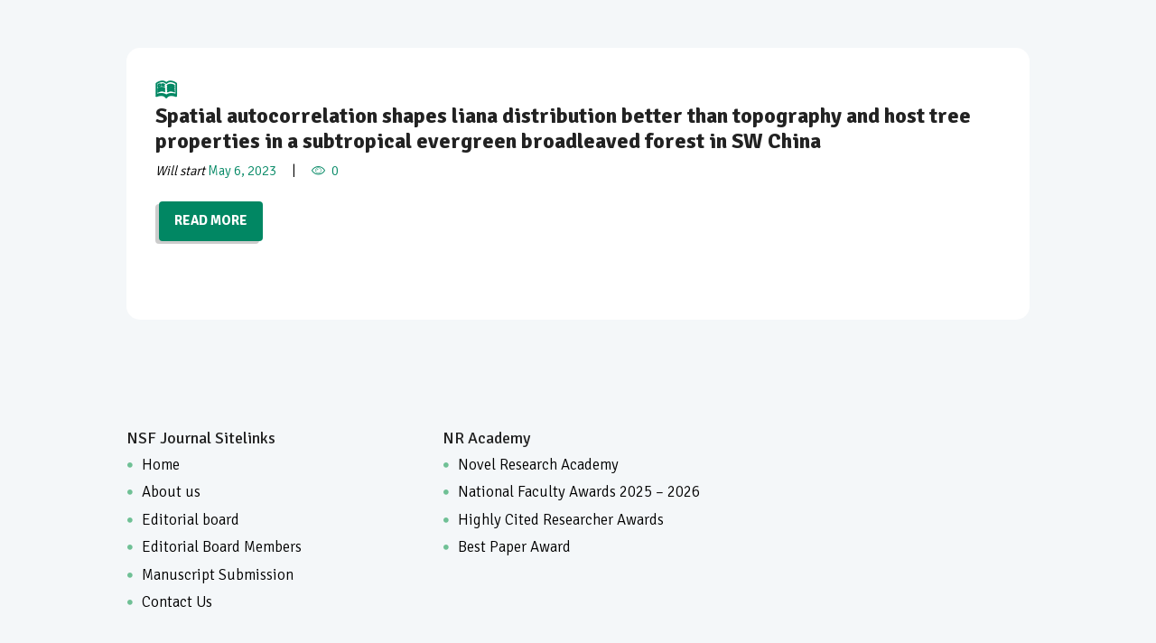

--- FILE ---
content_type: text/html; charset=UTF-8
request_url: http://www.newswertia.com/document-tag/variation-partitioning/
body_size: 8698
content:
<!DOCTYPE html><html dir="ltr" lang="en" prefix="og: https://ogp.me/ns#"><head><meta charset="UTF-8" /><meta name="viewport" content="width=device-width, initial-scale=1, maximum-scale=1"><link rel="profile" href="http://gmpg.org/xfn/11" /><link rel="pingback" href="http://www.newswertia.com/xmlrpc.php" /><link rel="icon" type="image/x-icon" href="http://www.newswertia.com/wp-content/uploads/2019/11/favicon-1.ico" /><link media="all" href="http://www.newswertia.com/wp-content/cache/autoptimize/css/autoptimize_09f39a5b5944499abe22f5ea7fdacc7b.css" rel="stylesheet"><style media="screen">/*FILESTART*/</style><title>variation partitioning - NSP Journals</title><meta name="robots" content="max-image-preview:large" /><meta name="google-site-verification" content="WTJAkQqWx2s1ZA7xzAe-OSye4bwlPHnswHzbd4FVUdA" /><link rel="canonical" href="http://www.newswertia.com/document-tag/variation-partitioning/" /><meta name="generator" content="All in One SEO (AIOSEO) 4.9.0" /> <script type="application/ld+json" class="aioseo-schema">{"@context":"https:\/\/schema.org","@graph":[{"@type":"BreadcrumbList","@id":"http:\/\/www.newswertia.com\/document-tag\/variation-partitioning\/#breadcrumblist","itemListElement":[{"@type":"ListItem","@id":"http:\/\/www.newswertia.com#listItem","position":1,"name":"Home","item":"http:\/\/www.newswertia.com","nextItem":{"@type":"ListItem","@id":"http:\/\/www.newswertia.com\/document-tag\/variation-partitioning\/#listItem","name":"variation partitioning"}},{"@type":"ListItem","@id":"http:\/\/www.newswertia.com\/document-tag\/variation-partitioning\/#listItem","position":2,"name":"variation partitioning","previousItem":{"@type":"ListItem","@id":"http:\/\/www.newswertia.com#listItem","name":"Home"}}]},{"@type":"CollectionPage","@id":"http:\/\/www.newswertia.com\/document-tag\/variation-partitioning\/#collectionpage","url":"http:\/\/www.newswertia.com\/document-tag\/variation-partitioning\/","name":"variation partitioning - NSP Journals","inLanguage":"en","isPartOf":{"@id":"http:\/\/www.newswertia.com\/#website"},"breadcrumb":{"@id":"http:\/\/www.newswertia.com\/document-tag\/variation-partitioning\/#breadcrumblist"}},{"@type":"Organization","@id":"http:\/\/www.newswertia.com\/#organization","name":"New Swertia Publications \u2013 Quality Research Journals and Academic Services","description":"New Swertia Publications offers a platform for researchers and academicians to publish their work across various disciplines. Our services include manuscript submission, online paper submission, and access to a range of scientific journals. Join our community to advance your research and connect with peers worldwide.\"","url":"http:\/\/www.newswertia.com\/","telephone":"+917904665165","logo":{"@type":"ImageObject","url":"http:\/\/www.newswertia.com\/wp-content\/uploads\/2020\/06\/NSP-Logo.jpg","@id":"http:\/\/www.newswertia.com\/document-tag\/variation-partitioning\/#organizationLogo","width":1247,"height":1021},"image":{"@id":"http:\/\/www.newswertia.com\/document-tag\/variation-partitioning\/#organizationLogo"}},{"@type":"WebSite","@id":"http:\/\/www.newswertia.com\/#website","url":"http:\/\/www.newswertia.com\/","name":"NSP Journals","inLanguage":"en","publisher":{"@id":"http:\/\/www.newswertia.com\/#organization"}}]}</script> <link rel='dns-prefetch' href='//cdnjs.cloudflare.com' /><link rel='dns-prefetch' href='//www.google.com' /><link rel='dns-prefetch' href='//fonts.googleapis.com' /><link rel='dns-prefetch' href='//s.w.org' /><link rel='dns-prefetch' href='//www.googletagmanager.com' /><link rel='dns-prefetch' href='//pagead2.googlesyndication.com' /><link href='https://sp-ao.shortpixel.ai' rel='preconnect' /><link rel="alternate" type="application/rss+xml" title="NSP Journals &raquo; Feed" href="http://www.newswertia.com/feed/" /><link rel="alternate" type="application/rss+xml" title="NSP Journals &raquo; Comments Feed" href="http://www.newswertia.com/comments/feed/" /><link rel="alternate" type="application/rss+xml" title="NSP Journals &raquo; variation partitioning Tag Feed" href="http://www.newswertia.com/document-tag/variation-partitioning/feed/" />  <script type="text/javascript">window._wpemojiSettings = {"baseUrl":"https:\/\/s.w.org\/images\/core\/emoji\/13.1.0\/72x72\/","ext":".png","svgUrl":"https:\/\/s.w.org\/images\/core\/emoji\/13.1.0\/svg\/","svgExt":".svg","source":{"concatemoji":"http:\/\/www.newswertia.com\/wp-includes\/js\/wp-emoji-release.min.js?ver=5.8.12"}};
			!function(e,a,t){var n,r,o,i=a.createElement("canvas"),p=i.getContext&&i.getContext("2d");function s(e,t){var a=String.fromCharCode;p.clearRect(0,0,i.width,i.height),p.fillText(a.apply(this,e),0,0);e=i.toDataURL();return p.clearRect(0,0,i.width,i.height),p.fillText(a.apply(this,t),0,0),e===i.toDataURL()}function c(e){var t=a.createElement("script");t.src=e,t.defer=t.type="text/javascript",a.getElementsByTagName("head")[0].appendChild(t)}for(o=Array("flag","emoji"),t.supports={everything:!0,everythingExceptFlag:!0},r=0;r<o.length;r++)t.supports[o[r]]=function(e){if(!p||!p.fillText)return!1;switch(p.textBaseline="top",p.font="600 32px Arial",e){case"flag":return s([127987,65039,8205,9895,65039],[127987,65039,8203,9895,65039])?!1:!s([55356,56826,55356,56819],[55356,56826,8203,55356,56819])&&!s([55356,57332,56128,56423,56128,56418,56128,56421,56128,56430,56128,56423,56128,56447],[55356,57332,8203,56128,56423,8203,56128,56418,8203,56128,56421,8203,56128,56430,8203,56128,56423,8203,56128,56447]);case"emoji":return!s([10084,65039,8205,55357,56613],[10084,65039,8203,55357,56613])}return!1}(o[r]),t.supports.everything=t.supports.everything&&t.supports[o[r]],"flag"!==o[r]&&(t.supports.everythingExceptFlag=t.supports.everythingExceptFlag&&t.supports[o[r]]);t.supports.everythingExceptFlag=t.supports.everythingExceptFlag&&!t.supports.flag,t.DOMReady=!1,t.readyCallback=function(){t.DOMReady=!0},t.supports.everything||(n=function(){t.readyCallback()},a.addEventListener?(a.addEventListener("DOMContentLoaded",n,!1),e.addEventListener("load",n,!1)):(e.attachEvent("onload",n),a.attachEvent("onreadystatechange",function(){"complete"===a.readyState&&t.readyCallback()})),(n=t.source||{}).concatemoji?c(n.concatemoji):n.wpemoji&&n.twemoji&&(c(n.twemoji),c(n.wpemoji)))}(window,document,window._wpemojiSettings);</script> <link rel='stylesheet' id='jq-validation1-css'  href='https://cdnjs.cloudflare.com/ajax/libs/fancybox/3.1.20/jquery.fancybox.css?ver=5.8.12' type='text/css' media='all' /><link rel='stylesheet' id='theme-font-Signika-css'  href='http://fonts.googleapis.com/css?family=Signika:100,100italic,300,300italic,400,400italic,700,700italic&#038;subset=latin,latin-ext,cyrillic,cyrillic-ext' type='text/css' media='all' /><link rel='stylesheet' id='theme-font-Roboto-css'  href='http://fonts.googleapis.com/css?family=Roboto:100,100italic,300,300italic,400,400italic,700,700italic&#038;subset=latin,latin-ext,cyrillic,cyrillic-ext' type='text/css' media='all' /><link rel='stylesheet' id='theme-font-Love-Ya-Like-A-Sister-css'  href='http://fonts.googleapis.com/css?family=Love+Ya+Like+A+Sister:400&#038;subset=latin' type='text/css' media='all' /> <script type='text/javascript' src='http://www.newswertia.com/wp-includes/js/jquery/jquery.min.js?ver=3.6.0' id='jquery-core-js'></script> <script type='text/javascript' src='https://cdnjs.cloudflare.com/ajax/libs/fancybox/3.1.20/jquery.fancybox.js?ver=5.8.12' id='jq-validation2-js'></script> <script type='text/javascript' src='https://www.google.com/recaptcha/api.js?ver=5.8.12' id='recaptcha-js'></script> <script type='text/javascript' id='wpdm-frontjs-js-extra'>var wpdm_url = {"home":"http:\/\/www.newswertia.com\/","site":"http:\/\/www.newswertia.com\/","ajax":"http:\/\/www.newswertia.com\/wp-admin\/admin-ajax.php"};
var wpdm_js = {"spinner":"<i class=\"wpdm-icon wpdm-sun wpdm-spin\"><\/i>","client_id":"3e25deb946be42dda080143fb7e68ab4"};
var wpdm_strings = {"pass_var":"Password Verified!","pass_var_q":"Please click following button to start download.","start_dl":"Start Download"};</script> <link rel="https://api.w.org/" href="http://www.newswertia.com/wp-json/" /><link rel="EditURI" type="application/rsd+xml" title="RSD" href="http://www.newswertia.com/xmlrpc.php?rsd" /><link rel="wlwmanifest" type="application/wlwmanifest+xml" href="http://www.newswertia.com/wp-includes/wlwmanifest.xml" /><meta name="generator" content="WordPress 5.8.12" /> <script type="text/javascript">var ajaxurl = "http://www.newswertia.com/wp-admin/admin-ajax.php";</script><meta name="generator" content="Site Kit by Google 1.166.0" />  <script type="application/ld+json">[{"@context":"http:\/\/schema.org\/","@type":"WPHeader","url":"","headline":"Tag: variation partitioning","description":""},{"@context":"http:\/\/schema.org\/","@type":"WPFooter","url":"","headline":"Tag: variation partitioning","description":""}]</script> <meta name="google-adsense-platform-account" content="ca-host-pub-2644536267352236"><meta name="google-adsense-platform-domain" content="sitekit.withgoogle.com"><meta name="generator" content="Powered by WPBakery Page Builder - drag and drop page builder for WordPress."/>  <script type="application/ld+json">{
    "@context": "http://schema.org",
    "@type": "BreadcrumbList",
    "itemListElement": [
        {
            "@type": "ListItem",
            "position": 1,
            "item": {
                "@id": "http://www.newswertia.com",
                "name": "Home"
            }
        },
        {
            "@type": "ListItem",
            "position": 2,
            "item": {
                "@id": "http://www.newswertia.com/document-tag/variation-partitioning/",
                "name": "variation partitioning"
            }
        }
    ]
}</script>  <script async="async" src="https://pagead2.googlesyndication.com/pagead/js/adsbygoogle.js?client=ca-pub-9311013883134249&amp;host=ca-host-pub-2644536267352236" crossorigin="anonymous" type="text/javascript"></script>  <noscript><style>.wpb_animate_when_almost_visible { opacity: 1; }</style></noscript><meta name="generator" content="WordPress Download Manager 3.3.32" /></head><body class="archive tax-wpdmtag term-variation-partitioning term-503 themerex_body body_style_wide body_filled theme_skin_bookshelf article_style_boxed layout_excerpt template_excerpt top_panel_style_dark top_panel_opacity_transparent menu_right user_menu_hide sidebar_hide wpb-js-composer js-comp-ver-6.7.0 vc_responsive">  <script async src="https://www.googletagmanager.com/gtag/js?id=UA-56978988-6"></script> <script>window.dataLayer = window.dataLayer || [];
  function gtag(){dataLayer.push(arguments);}
  gtag('js', new Date());

  gtag('config', 'UA-56978988-6');</script> <a name="toc_home" id="toc_home" class="sc_anchor" title="Home" data-description="&lt;i&gt;Return to Home&lt;/i&gt; - &lt;br&gt;navigate to home page of the site" data-icon="icon-home-1" data-url="http://www.newswertia.com" data-separator="yes"></a><a name="toc_top" id="toc_top" class="sc_anchor" title="To Top" data-description="&lt;i&gt;Back to top&lt;/i&gt; - &lt;br&gt;scroll to top of the page" data-icon="icon-angle-double-up" data-url="" data-separator="yes"></a><div class="body_wrap"><div class="page_wrap"><div class="page_content_wrap" ><div class="content_wrap"><div class="content"><article class="post_item post_item_excerpt post_featured_default post_format_standard odd last post-5948 wpdmpro type-wpdmpro status-publish hentry wpdmtag-climbing-mechanism wpdmtag-dispersal-limitation wpdmtag-habitat-preference wpdmtag-spatial-process wpdmtag-variation-partitioning"><div class="post_content clearfix"><h3 class="post_title"><a href="http://www.newswertia.com/download/spatial-autocorrelation-shapes-liana-distribution-better-than-topography-and-host-tree-properties-in-a-subtropical-evergreen-broadleaved-forest-in-sw-china/"><span class="post_icon icon-book-2"></span>Spatial autocorrelation shapes liana distribution better than  topography and host tree properties in a subtropical evergreen  broadleaved forest in SW China</a></h3><div class="post_info"> <span class="post_info_item post_info_posted">Will start <a href="http://www.newswertia.com/download/spatial-autocorrelation-shapes-liana-distribution-better-than-topography-and-host-tree-properties-in-a-subtropical-evergreen-broadleaved-forest-in-sw-china/" class="post_info_date">May 6, 2023</a></span> <span class="post_info_item post_info_counters"> <a class="post_counters_item post_counters_views icon-eye" title="Views - 0" href="http://www.newswertia.com/download/spatial-autocorrelation-shapes-liana-distribution-better-than-topography-and-host-tree-properties-in-a-subtropical-evergreen-broadleaved-forest-in-sw-china/">0</a> </span></div><div class="post_descr"> <a href="http://www.newswertia.com/download/spatial-autocorrelation-shapes-liana-distribution-better-than-topography-and-host-tree-properties-in-a-subtropical-evergreen-broadleaved-forest-in-sw-china/" class="sc_button sc_button_square sc_button_style_filled sc_button_bg_link sc_button_size_small">READ MORE</a></div></div></article></div></div></div><footer class="footer_wrap bg_tint_light footer_style_light widget_area"><div class="content_wrap"><div class="columns_wrap"><aside id="nav_menu-3" class="widget_number_1 column-1_3 widget widget_nav_menu"><h5 class="widget_title">NSF Journal Sitelinks</h5><div class="menu-footer-menu-container"><ul id="menu-footer-menu" class="menu"><li id="menu-item-3884" class="menu-item menu-item-type-post_type menu-item-object-page menu-item-home menu-item-3884"><a href="http://www.newswertia.com/">Home</a></li><li id="menu-item-3885" class="menu-item menu-item-type-post_type menu-item-object-page menu-item-3885"><a href="http://www.newswertia.com/about-us/">About us</a></li><li id="menu-item-3887" class="menu-item menu-item-type-post_type menu-item-object-page menu-item-3887"><a href="http://www.newswertia.com/editorial-board/">Editorial board</a></li><li id="menu-item-3888" class="menu-item menu-item-type-post_type menu-item-object-page menu-item-3888"><a href="http://www.newswertia.com/editorial-board-members/">Editorial Board Members</a></li><li id="menu-item-3889" class="menu-item menu-item-type-post_type menu-item-object-page menu-item-3889"><a href="http://www.newswertia.com/manuscript-submission/">Manuscript Submission</a></li><li id="menu-item-3886" class="menu-item menu-item-type-post_type menu-item-object-page menu-item-3886"><a href="http://www.newswertia.com/contact-us/">Contact Us</a></li></ul></div></aside><aside id="nav_menu-6" class="widget_number_2 column-1_3 widget widget_nav_menu"><h5 class="widget_title">NR Academy</h5><div class="menu-nr-academy-container"><ul id="menu-nr-academy" class="menu"><li id="menu-item-4567" class="menu-item menu-item-type-post_type menu-item-object-page menu-item-4567"><a href="http://www.newswertia.com/novel-research-academy/">Novel Research Academy</a></li><li id="menu-item-4563" class="menu-item menu-item-type-post_type menu-item-object-page menu-item-4563"><a href="http://www.newswertia.com/best-faculty-awards/">National Faculty Awards 2025 &#8211; 2026</a></li><li id="menu-item-4564" class="menu-item menu-item-type-post_type menu-item-object-page menu-item-4564"><a href="http://www.newswertia.com/highly-cited-researcher-awards/">Highly Cited Researcher Awards</a></li><li id="menu-item-4565" class="menu-item menu-item-type-post_type menu-item-object-page menu-item-4565"><a href="http://www.newswertia.com/best-paper-award/">Best Paper Award</a></li></ul></div></aside></div></div></footer><div class="copyright_wrap"><div class="content_wrap"><h4><span style="color: #000000; font-family: 'arial black', sans-serif; font-size: 10pt;"><strong>New Swertia Publications © 2021 All Rights Reserved </strong>Powered by <a href="https://yalidigitalagency.com/">Yali Digital</a> </span></h4></div></div></div></div> <a href="#" class="scroll_to_top icon-up-2" title="Scroll to top"></a><div class="custom_html_section">  <script async src="https://www.googletagmanager.com/gtag/js?id=UA-56978988-6"></script> <script>window.dataLayer = window.dataLayer || [];
  function gtag(){dataLayer.push(arguments);}
  gtag('js', new Date());

  gtag('config', 'UA-56978988-6');</script> <script>'undefined'=== typeof _trfq || (window._trfq = []);'undefined'=== typeof _trfd &&
(window._trfd=[]),_trfd.push(

{'tccl.baseHost':'$BASEHOST'}),_trfd.push(

{'ap':'$AP'},{'server':'$HOSTNAME'})
// Monitoring performance to make your website faster. If you want to opt-out, please contact web hosting support.</script> <script src='https://img1.wsimg.com/tcc/tcc_l.combined.1.0.6.min.js'></script> <script data-ad-client="ca-pub-9311013883134249" async src="https://pagead2.googlesyndication.com/pagead/js/adsbygoogle.js"></script> <script>'undefined'=== typeof _trfq || (window._trfq = []);'undefined'=== typeof _trfd &&
(window._trfd=[]),_trfd.push(

{'tccl.baseHost':'$BASEHOST'}),_trfd.push(

{'ap':'$AP'},{'server':'$HOSTNAME'},{'id':'$ID'})
// Monitoring performance to make your website faster. If you want to opt-out, please contact web hosting support.</script> <script src='https://img1.wsimg.com/tcc/tcc_l.combined.1.0.6.min.js'></script></div><div id="um_upload_single" style="display:none;"></div><div id="um_view_photo" style="display:none;"> <a href="javascript:void(0);" data-action="um_remove_modal" class="um-modal-close" aria-label="Close view photo modal"> <i class="um-faicon-times"></i> </a><div class="um-modal-body photo"><div class="um-modal-photo"></div></div></div> <script>const abmsg = "We noticed an ad blocker. Consider whitelisting us to support the site ❤️";
                const abmsgd = "download";
                const iswpdmpropage = 0;
                jQuery(function($){

                    
                });</script> <div id="fb-root"></div> <script type="text/javascript">jQuery(document).ready(function() {THEMEREX_GLOBALS["strings"] = {bookmark_add: 		"Add the bookmark",bookmark_added:		"Current page has been successfully added to the bookmarks. You can see it in the right panel on the tab \'Bookmarks\'",bookmark_del: 		"Delete this bookmark",bookmark_title:		"Enter bookmark title",bookmark_exists:		"Current page already exists in the bookmarks list",search_error:		"Error occurs in AJAX search! Please, type your query and press search icon for the traditional search way.",email_confirm:		"On the e-mail address <b>%s</b> we sent a confirmation email.<br>Please, open it and click on the link.",reviews_vote:		"Thanks for your vote! New average rating is:",reviews_error:		"Error saving your vote! Please, try again later.",error_like:			"Error saving your like! Please, try again later.",error_global:		"Global error text",name_empty:			"The name can\'t be empty",name_long:			"Too long name",email_empty:			"Too short (or empty) email address",email_long:			"Too long email address",email_not_valid:		"Invalid email address",subject_empty:		"The subject can\'t be empty",subject_long:		"Too long subject",text_empty:			"The message text can\'t be empty",text_long:			"Too long message text",send_complete:		"Send message complete!",send_error:			"Transmit failed!",login_empty:			"The Login field can\'t be empty",login_long:			"Too long login field",login_success:		"Login success! The page will be reloaded in 3 sec.",login_failed:		"Login failed!",password_empty:		"The password can\'t be empty and shorter then 4 characters",password_long:		"Too long password",password_not_equal:	"The passwords in both fields are not equal",registration_success:"Registration success! Please log in!",registration_failed:	"Registration failed!",geocode_error:		"Geocode was not successful for the following reason:",googlemap_not_avail:	"Google map API not available!",editor_save_success:	"Post content saved!",editor_save_error:	"Error saving post data!",editor_delete_post:	"You really want to delete the current post?",editor_delete_post_header:"Delete post",editor_delete_success:	"Post deleted!",editor_delete_error:		"Error deleting post!",editor_caption_cancel:	"Cancel",editor_caption_close:	"Close"};});</script><script type="text/javascript">jQuery(document).ready(function() {THEMEREX_GLOBALS['ajax_url']			= 'http://www.newswertia.com/wp-admin/admin-ajax.php';THEMEREX_GLOBALS['ajax_nonce']		= '65daf45980';THEMEREX_GLOBALS['ajax_nonce_editor'] = 'c938123341';THEMEREX_GLOBALS['site_url']			= 'http://www.newswertia.com';THEMEREX_GLOBALS['vc_edit_mode']		= false;THEMEREX_GLOBALS['theme_font']		= 'Signika';THEMEREX_GLOBALS['theme_skin']		= 'bookshelf';THEMEREX_GLOBALS['theme_skin_bg']	= '';THEMEREX_GLOBALS['slider_height']	= 100;THEMEREX_GLOBALS['system_message']	= {message: '',status: '',header: ''};THEMEREX_GLOBALS['user_logged_in']	= false;THEMEREX_GLOBALS['toc_menu']		= 'float';THEMEREX_GLOBALS['toc_menu_home']	= true;THEMEREX_GLOBALS['toc_menu_top']	= true;THEMEREX_GLOBALS['menu_fixed']		= false;THEMEREX_GLOBALS['menu_relayout']	= 960;THEMEREX_GLOBALS['menu_responsive']	= 640;THEMEREX_GLOBALS['menu_slider']     = false;THEMEREX_GLOBALS['demo_time']		= 0;THEMEREX_GLOBALS['media_elements_enabled'] = true;THEMEREX_GLOBALS['ajax_search_enabled'] 	= true;THEMEREX_GLOBALS['ajax_search_min_length']	= 3;THEMEREX_GLOBALS['ajax_search_delay']		= 200;THEMEREX_GLOBALS['css_animation']      = true;THEMEREX_GLOBALS['menu_animation_in']  = 'bounceIn';THEMEREX_GLOBALS['menu_animation_out'] = 'fadeOut';THEMEREX_GLOBALS['popup_engine']	= 'magnific';THEMEREX_GLOBALS['popup_gallery']	= true;THEMEREX_GLOBALS['email_mask']		= '^([a-zA-Z0-9_\-]+\.)*[a-zA-Z0-9_\-]+@[a-z0-9_\-]+(\.[a-z0-9_\-]+)*\.[a-z]{2,6}$';THEMEREX_GLOBALS['contacts_maxlength']	= 1000;THEMEREX_GLOBALS['comments_maxlength']	= 1000;THEMEREX_GLOBALS['remember_visitors_settings']	= false;THEMEREX_GLOBALS['admin_mode']			= false;THEMEREX_GLOBALS['isotope_resize_delta']	= 0.3;THEMEREX_GLOBALS['error_message_box']	= null;THEMEREX_GLOBALS['viewmore_busy']		= false;THEMEREX_GLOBALS['video_resize_inited']	= false;THEMEREX_GLOBALS['top_panel_height']		= 0;});</script><script type="text/javascript">jQuery(document).ready(function() {if (THEMEREX_GLOBALS['theme_font']=='') THEMEREX_GLOBALS['theme_font'] = 'Roboto';THEMEREX_GLOBALS['link_color'] = '#018763';THEMEREX_GLOBALS['menu_color'] = '#6fc095';THEMEREX_GLOBALS['user_color'] = '#000000';});</script><script type="module"  src='http://www.newswertia.com/wp-content/plugins/all-in-one-seo-pack/dist/Lite/assets/table-of-contents.95d0dfce.js?ver=4.9.0' id='aioseo/js/src/vue/standalone/blocks/table-of-contents/frontend.js-js'></script> <script type='text/javascript' src='http://www.newswertia.com/wp-includes/js/dist/vendor/regenerator-runtime.min.js?ver=0.13.7' id='regenerator-runtime-js'></script> <script type='text/javascript' src='http://www.newswertia.com/wp-includes/js/dist/vendor/wp-polyfill.min.js?ver=3.15.0' id='wp-polyfill-js'></script> <script type='text/javascript' id='contact-form-7-js-extra'>var wpcf7 = {"api":{"root":"http:\/\/www.newswertia.com\/wp-json\/","namespace":"contact-form-7\/v1"}};</script> <script type='text/javascript' src='http://www.newswertia.com/wp-includes/js/dist/hooks.min.js?ver=a7edae857aab69d69fa10d5aef23a5de' id='wp-hooks-js'></script> <script type='text/javascript' src='http://www.newswertia.com/wp-includes/js/dist/i18n.min.js?ver=5f1269854226b4dd90450db411a12b79' id='wp-i18n-js'></script> <script type='text/javascript' id='wp-i18n-js-after'>wp.i18n.setLocaleData( { 'text direction\u0004ltr': [ 'ltr' ] } );</script> <script type='text/javascript' id='mediaelement-core-js-before'>var mejsL10n = {"language":"en","strings":{"mejs.download-file":"Download File","mejs.install-flash":"You are using a browser that does not have Flash player enabled or installed. Please turn on your Flash player plugin or download the latest version from https:\/\/get.adobe.com\/flashplayer\/","mejs.fullscreen":"Fullscreen","mejs.play":"Play","mejs.pause":"Pause","mejs.time-slider":"Time Slider","mejs.time-help-text":"Use Left\/Right Arrow keys to advance one second, Up\/Down arrows to advance ten seconds.","mejs.live-broadcast":"Live Broadcast","mejs.volume-help-text":"Use Up\/Down Arrow keys to increase or decrease volume.","mejs.unmute":"Unmute","mejs.mute":"Mute","mejs.volume-slider":"Volume Slider","mejs.video-player":"Video Player","mejs.audio-player":"Audio Player","mejs.captions-subtitles":"Captions\/Subtitles","mejs.captions-chapters":"Chapters","mejs.none":"None","mejs.afrikaans":"Afrikaans","mejs.albanian":"Albanian","mejs.arabic":"Arabic","mejs.belarusian":"Belarusian","mejs.bulgarian":"Bulgarian","mejs.catalan":"Catalan","mejs.chinese":"Chinese","mejs.chinese-simplified":"Chinese (Simplified)","mejs.chinese-traditional":"Chinese (Traditional)","mejs.croatian":"Croatian","mejs.czech":"Czech","mejs.danish":"Danish","mejs.dutch":"Dutch","mejs.english":"English","mejs.estonian":"Estonian","mejs.filipino":"Filipino","mejs.finnish":"Finnish","mejs.french":"French","mejs.galician":"Galician","mejs.german":"German","mejs.greek":"Greek","mejs.haitian-creole":"Haitian Creole","mejs.hebrew":"Hebrew","mejs.hindi":"Hindi","mejs.hungarian":"Hungarian","mejs.icelandic":"Icelandic","mejs.indonesian":"Indonesian","mejs.irish":"Irish","mejs.italian":"Italian","mejs.japanese":"Japanese","mejs.korean":"Korean","mejs.latvian":"Latvian","mejs.lithuanian":"Lithuanian","mejs.macedonian":"Macedonian","mejs.malay":"Malay","mejs.maltese":"Maltese","mejs.norwegian":"Norwegian","mejs.persian":"Persian","mejs.polish":"Polish","mejs.portuguese":"Portuguese","mejs.romanian":"Romanian","mejs.russian":"Russian","mejs.serbian":"Serbian","mejs.slovak":"Slovak","mejs.slovenian":"Slovenian","mejs.spanish":"Spanish","mejs.swahili":"Swahili","mejs.swedish":"Swedish","mejs.tagalog":"Tagalog","mejs.thai":"Thai","mejs.turkish":"Turkish","mejs.ukrainian":"Ukrainian","mejs.vietnamese":"Vietnamese","mejs.welsh":"Welsh","mejs.yiddish":"Yiddish"}};</script> <script type='text/javascript' id='mediaelement-js-extra'>var _wpmejsSettings = {"pluginPath":"\/wp-includes\/js\/mediaelement\/","classPrefix":"mejs-","stretching":"responsive"};</script> <script type='text/javascript' id='wp-util-js-extra'>var _wpUtilSettings = {"ajax":{"url":"\/wp-admin\/admin-ajax.php"}};</script> <script type='text/javascript' id='um_common-js-extra'>var um_common_variables = {"locale":"en"};
var um_common_variables = {"locale":"en"};</script> <script type='text/javascript' id='um_frontend_common-js-extra'>var um_frontend_common_variables = [];</script> <script type='text/javascript' id='um_raty-js-translations'>( function( domain, translations ) {
	var localeData = translations.locale_data[ domain ] || translations.locale_data.messages;
	localeData[""].domain = domain;
	wp.i18n.setLocaleData( localeData, domain );
} )( "ultimate-member", { "locale_data": { "messages": { "": {} } } } );</script> <script type='text/javascript' id='um_scripts-js-extra'>var um_scripts = {"max_upload_size":"67108864","nonce":"d4924c0c67"};</script> <script type='text/javascript' id='um_profile-js-translations'>( function( domain, translations ) {
	var localeData = translations.locale_data[ domain ] || translations.locale_data.messages;
	localeData[""].domain = domain;
	wp.i18n.setLocaleData( localeData, domain );
} )( "ultimate-member", { "locale_data": { "messages": { "": {} } } } );</script> <script type="text/javascript">jQuery( window ).on( 'load', function() {
				jQuery('input[name="um_request"]').val('');
			});</script> <script defer src="http://www.newswertia.com/wp-content/cache/autoptimize/js/autoptimize_ef91569459d6e8c27e763f7609924659.js"></script></body><script>'undefined'=== typeof _trfq || (window._trfq = []);'undefined'=== typeof _trfd && (window._trfd=[]),_trfd.push({'tccl.baseHost':'secureserver.net'},{'ap':'cpsh-oh'},{'server':'sg2plzcpnl506895'},{'dcenter':'sg2'},{'cp_id':'3125347'},{'cp_cl':'8'}) // Monitoring performance to make your website faster. If you want to opt-out, please contact web hosting support.</script><script src='https://img1.wsimg.com/traffic-assets/js/tccl.min.js'></script></html>

--- FILE ---
content_type: text/html; charset=utf-8
request_url: https://www.google.com/recaptcha/api2/aframe
body_size: -83
content:
<!DOCTYPE HTML><html><head><meta http-equiv="content-type" content="text/html; charset=UTF-8"></head><body><script nonce="TwwGOBXtjcRTMb5xBqZDbg">/** Anti-fraud and anti-abuse applications only. See google.com/recaptcha */ try{var clients={'sodar':'https://pagead2.googlesyndication.com/pagead/sodar?'};window.addEventListener("message",function(a){try{if(a.source===window.parent){var b=JSON.parse(a.data);var c=clients[b['id']];if(c){var d=document.createElement('img');d.src=c+b['params']+'&rc='+(localStorage.getItem("rc::a")?sessionStorage.getItem("rc::b"):"");window.document.body.appendChild(d);sessionStorage.setItem("rc::e",parseInt(sessionStorage.getItem("rc::e")||0)+1);localStorage.setItem("rc::h",'1769289657335');}}}catch(b){}});window.parent.postMessage("_grecaptcha_ready", "*");}catch(b){}</script></body></html>